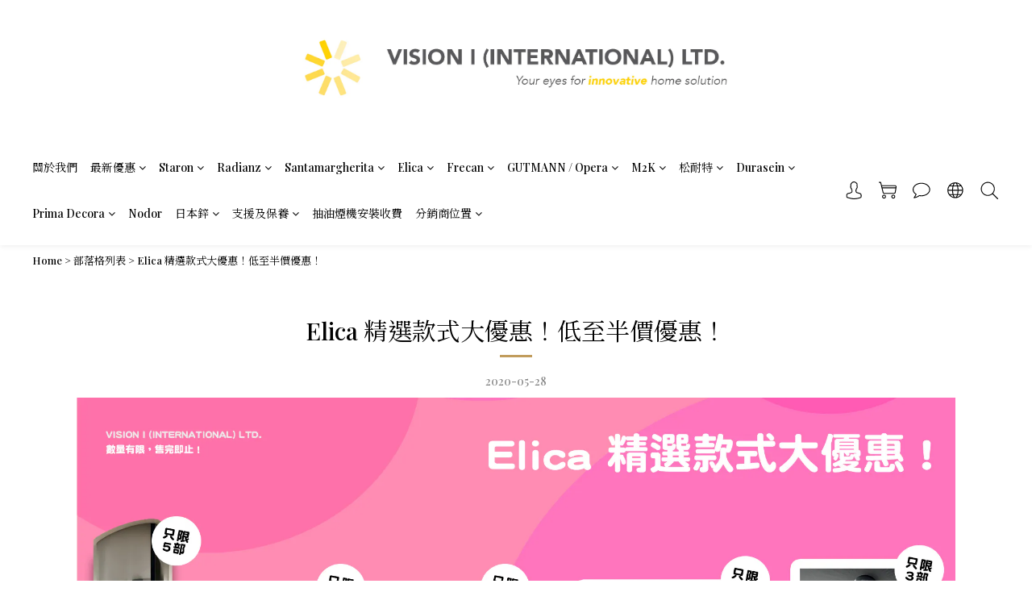

--- FILE ---
content_type: application/javascript
request_url: https://cdn.shoplineapp.com/packs/js/shared~3dcde4f6-3f39c80c5362743604c6.chunk.js
body_size: 12582
content:
(window.webpackJsonp=window.webpackJsonp||[]).push([["shared~3dcde4f6"],{"/OPJ":function(e,t,r){"use strict";var n=r("0Dky"),i=r("z+kr").RegExp;e.exports=n((function(){var e=i(".","s");return!(e.dotAll&&e.test("\n")&&"s"===e.flags)}))},"/byt":function(e,t,r){"use strict";e.exports={CSSRuleList:0,CSSStyleDeclaration:0,CSSValueList:0,ClientRectList:0,DOMRectList:0,DOMStringList:0,DOMTokenList:1,DataTransferItemList:0,FileList:0,HTMLAllCollection:0,HTMLCollection:0,HTMLFormElement:0,HTMLSelectElement:0,MediaList:0,MimeTypeArray:0,NamedNodeMap:0,NodeList:1,PaintRequestList:0,Plugin:0,PluginArray:0,SVGLengthList:0,SVGNumberList:0,SVGPathSegList:0,SVGPointList:0,SVGStringList:0,SVGTransformList:0,SourceBufferList:0,StyleSheetList:0,TextTrackCueList:0,TextTrackList:0,TouchList:0}},"14Sl":function(e,t,r){"use strict";r("rB9j");var n=r("xluM"),i=r("yy0I"),s=r("kmMV"),a=r("0Dky"),o=r("tiKp"),u=r("kRJp"),c=o("species"),f=RegExp.prototype;e.exports=function(e,t,r,h){var l=o(e),p=!a((function(){var t={};return t[l]=function(){return 7},7!==""[e](t)})),g=p&&!a((function(){var t=!1,r=/a/;return"split"===e&&((r={}).constructor={},r.constructor[c]=function(){return r},r.flags="",r[l]=/./[l]),r.exec=function(){return t=!0,null},r[l](""),!t}));if(!p||!g||r){var v=/./[l],d=t(l,""[e],(function(e,t,r,i,a){var o=t.exec;return o===s||o===f.exec?p&&!a?{done:!0,value:n(v,t,r,i)}:{done:!0,value:n(e,r,t,i)}:{done:!1}}));i(String.prototype,e,d[0]),i(f,l,d[1])}h&&u(f[l],"sham",!0)}},"3MOf":function(e,t,r){"use strict";var n=r("rpNk").IteratorPrototype,i=r("fHMY"),s=r("XGwC"),a=r("1E5z"),o=r("P4y1"),u=function(){return this};e.exports=function(e,t,r,c){var f=t+" Iterator";return e.prototype=i(n,{next:s(+!c,r)}),a(e,f,!1,!0),o[f]=u,e}},"3bBZ":function(e,t,r){"use strict";var n=r("z+kr"),i=r("/byt"),s=r("eFrH"),a=r("4mDm"),o=r("kRJp"),u=r("1E5z"),c=r("tiKp")("iterator"),f=a.values,h=function(e,t){if(e){if(e[c]!==f)try{o(e,c,f)}catch(n){e[c]=f}if(u(e,t,!0),i[t])for(var r in a)if(e[r]!==a[r])try{o(e,r,a[r])}catch(n){e[r]=a[r]}}};for(var l in i)h(n[l]&&n[l].prototype,l);h(s,"DOMTokenList")},"4WOD":function(e,t,r){"use strict";var n=r("Gi26"),i=r("Fib7"),s=r("ewvW"),a=r("93I0"),o=r("4Xet"),u=a("IE_PROTO"),c=Object,f=c.prototype;e.exports=o?c.getPrototypeOf:function(e){var t=s(e);if(n(t,u))return t[u];var r=t.constructor;return i(r)&&t instanceof r?r.prototype:t instanceof c?f:null}},"4Xet":function(e,t,r){"use strict";var n=r("0Dky");e.exports=!n((function(){function e(){}return e.prototype.constructor=null,Object.getPrototypeOf(new e)!==e.prototype}))},"4mDm":function(e,t,r){"use strict";var n=r("/GqU"),i=r("RNIs"),s=r("P4y1"),a=r("afO8"),o=r("m/L8").f,u=r("xtKg"),c=r("R1RC"),f=r("xDBR"),h=r("g6v/"),l="Array Iterator",p=a.set,g=a.getterFor(l);e.exports=u(Array,"Array",(function(e,t){p(this,{type:l,target:n(e),index:0,kind:t})}),(function(){var e=g(this),t=e.target,r=e.index++;if(!t||r>=t.length)return e.target=null,c(void 0,!0);switch(e.kind){case"keys":return c(r,!1);case"values":return c(t[r],!1)}return c([r,t[r]],!1)}),"values");var v=s.Arguments=s.Array;if(i("keys"),i("values"),i("entries"),!f&&h&&"values"!==v.name)try{o(v,"name",{value:"values"})}catch(d){}},"81S3":function(e,t,r){"use strict";var n=r("0Dky"),i=r("tiKp"),s=r("g6v/"),a=r("xDBR"),o=i("iterator");e.exports=!n((function(){var e=new URL("b?a=1&b=2&c=3","https://a"),t=e.searchParams,r=new URLSearchParams("a=1&a=2&b=3"),n="";return e.pathname="c%20d",t.forEach((function(e,r){t.delete("b"),n+=r+e})),r.delete("a",2),r.delete("b",void 0),a&&(!e.toJSON||!r.has("a",1)||r.has("a",2)||!r.has("a",void 0)||r.has("b"))||!t.size&&(a||!s)||!t.sort||"https://a/c%20d?a=1&c=3"!==e.href||"3"!==t.get("c")||"a=1"!==String(new URLSearchParams("?a=1"))||!t[o]||"a"!==new URL("https://a@b").username||"b"!==new URLSearchParams(new URLSearchParams("a=b")).get("a")||"xn--e1aybc"!==new URL("https://\u0442\u0435\u0441\u0442").host||"#%D0%B1"!==new URL("https://a#\u0431").hash||"a1c3"!==n||"x"!==new URL("https://x",void 0).host}))},"9tb/":function(e,t,r){"use strict";var n=r("I+eb"),i=r("4zBA"),s=r("I8vh"),a=RangeError,o=String.fromCharCode,u=String.fromCodePoint,c=i([].join);n({target:"String",stat:!0,arity:1,forced:!!u&&1!==u.length},{fromCodePoint:function(e){for(var t,r=[],n=arguments.length,i=0;n>i;){if(t=+arguments[i++],s(t,1114111)!==t)throw new a(t+" is not a valid code point");r[i]=t<65536?o(t):o(55296+((t-=65536)>>10),t%1024+56320)}return c(r,"")}})},EHx7:function(e,t,r){"use strict";var n=r("0Dky"),i=r("z+kr").RegExp;e.exports=n((function(){var e=i("(?<a>b)","g");return"b"!==e.exec("b").groups.a||"bc"!=="b".replace(e,"$<a>c")}))},EnZy:function(e,t,r){"use strict";var n=r("xluM"),i=r("4zBA"),s=r("14Sl"),a=r("glrk"),o=r("cjT7"),u=r("HYAF"),c=r("SEBh"),f=r("iqWW"),h=r("UMSQ"),l=r("V37c"),p=r("3Eq5"),g=r("FMNM"),v=r("n3/R"),d=r("0Dky"),m=v.UNSUPPORTED_Y,y=Math.min,b=i([].push),x=i("".slice),w=!d((function(){var e=/(?:)/,t=e.exec;e.exec=function(){return t.apply(this,arguments)};var r="ab".split(e);return 2!==r.length||"a"!==r[0]||"b"!==r[1]})),R="c"==="abbc".split(/(b)*/)[1]||4!=="test".split(/(?:)/,-1).length||2!=="ab".split(/(?:ab)*/).length||4!==".".split(/(.?)(.?)/).length||".".split(/()()/).length>1||"".split(/.?/).length;s("split",(function(e,t,r){var i="0".split(void 0,0).length?function(e,r){return void 0===e&&0===r?[]:n(t,this,e,r)}:t;return[function(t,r){var s=u(this),a=o(t)?void 0:p(t,e);return a?n(a,t,s,r):n(i,l(s),t,r)},function(e,n){var s=a(this),o=l(e);if(!R){var u=r(i,s,o,n,i!==t);if(u.done)return u.value}var p=c(s,RegExp),v=s.unicode,d=(s.ignoreCase?"i":"")+(s.multiline?"m":"")+(s.unicode?"u":"")+(m?"g":"y"),w=new p(m?"^(?:"+s.source+")":s,d),k=void 0===n?4294967295:n>>>0;if(0===k)return[];if(0===o.length)return null===g(w,o)?[o]:[];for(var S=0,P=0,L=[];P<o.length;){w.lastIndex=m?0:P;var U,A=g(w,m?x(o,P):o);if(null===A||(U=y(h(w.lastIndex+(m?P:0)),o.length))===S)P=f(o,P,v);else{if(b(L,x(o,S,P)),L.length===k)return L;for(var I=1;I<=A.length-1;I++)if(b(L,A[I]),L.length===k)return L;P=S=U}}return b(L,x(o,S)),L}]}),R||!w,m)},FMNM:function(e,t,r){"use strict";var n=r("xluM"),i=r("glrk"),s=r("Fib7"),a=r("xrYK"),o=r("kmMV"),u=TypeError;e.exports=function(e,t){var r=e.exec;if(s(r)){var c=n(r,e,t);return null!==c&&i(c),c}if("RegExp"===a(e))return n(o,e,t);throw new u("RegExp#exec called on incompatible receiver")}},J30X:function(e,t,r){"use strict";r("I+eb")({target:"Array",stat:!0},{isArray:r("6LWA")})},Kz25:function(e,t,r){"use strict";r("QAKU")},LKBx:function(e,t,r){"use strict";var n,i=r("I+eb"),s=r("RiVN"),a=r("Bs8V").f,o=r("UMSQ"),u=r("V37c"),c=r("WjRb"),f=r("HYAF"),h=r("qxPZ"),l=r("xDBR"),p=s("".slice),g=Math.min,v=h("startsWith");i({target:"String",proto:!0,forced:!(!l&&!v&&!(!(n=a(String.prototype,"startsWith"))||n.writable))&&!v},{startsWith:function(e){var t=u(f(this));c(e);var r=o(g(arguments.length>1?arguments[1]:void 0,t.length)),n=u(e);return p(t,r,r+n.length)===n}})},PKPk:function(e,t,r){"use strict";var n=r("ZUd8").charAt,i=r("V37c"),s=r("afO8"),a=r("xtKg"),o=r("R1RC"),u="String Iterator",c=s.set,f=s.getterFor(u);a(String,"String",(function(e){c(this,{type:u,string:i(e),index:0})}),(function(){var e,t=f(this),r=t.string,i=t.index;return i>=r.length?o(void 0,!0):(e=n(r,i),t.index+=e.length,o(e,!1))}))},QAKU:function(e,t,r){"use strict";r("PKPk");var n,i=r("I+eb"),s=r("g6v/"),a=r("81S3"),o=r("z+kr"),u=r("A2ZE"),c=r("4zBA"),f=r("yy0I"),h=r("7dAM"),l=r("GarU"),p=r("Gi26"),g=r("YNrV"),v=r("TfTi"),d=r("82ph"),m=r("ZUd8").codeAt,y=r("X7LM"),b=r("V37c"),x=r("1E5z"),w=r("1tal"),R=r("U1JX"),k=r("afO8"),S=k.set,P=k.getterFor("URL"),L=R.URLSearchParams,U=R.getState,A=o.URL,I=o.TypeError,O=o.parseInt,E=Math.floor,B=Math.pow,M=c("".charAt),C=c(/./.exec),H=c([].join),z=c(1..toString),T=c([].pop),q=c([].push),D=c("".replace),F=c([].shift),j=c("".split),N=c("".slice),K=c("".toLowerCase),V=c([].unshift),W="Invalid scheme",G="Invalid host",Y="Invalid port",J=/[a-z]/i,Z=/[\d+-.a-z]/i,X=/\d/,_=/^0x/i,$=/^[0-7]+$/,Q=/^\d+$/,ee=/^[\da-f]+$/i,te=/[\0\t\n\r #%/:<>?@[\\\]^|]/,re=/[\0\t\n\r #/:<>?@[\\\]^|]/,ne=/^[\u0000-\u0020]+/,ie=/(^|[^\u0000-\u0020])[\u0000-\u0020]+$/,se=/[\t\n\r]/g,ae=function(e){var t,r,n,i;if("number"==typeof e){for(t=[],r=0;r<4;r++)V(t,e%256),e=E(e/256);return H(t,".")}if("object"==typeof e){for(t="",n=function(e){for(var t=null,r=1,n=null,i=0,s=0;s<8;s++)0!==e[s]?(i>r&&(t=n,r=i),n=null,i=0):(null===n&&(n=s),++i);return i>r?n:t}(e),r=0;r<8;r++)i&&0===e[r]||(i&&(i=!1),n===r?(t+=r?":":"::",i=!0):(t+=z(e[r],16),r<7&&(t+=":")));return"["+t+"]"}return e},oe={},ue=g({},oe,{" ":1,'"':1,"<":1,">":1,"`":1}),ce=g({},ue,{"#":1,"?":1,"{":1,"}":1}),fe=g({},ce,{"/":1,":":1,";":1,"=":1,"@":1,"[":1,"\\":1,"]":1,"^":1,"|":1}),he=function(e,t){var r=m(e,0);return r>32&&r<127&&!p(t,e)?e:encodeURIComponent(e)},le={ftp:21,file:null,http:80,https:443,ws:80,wss:443},pe=function(e,t){var r;return 2===e.length&&C(J,M(e,0))&&(":"===(r=M(e,1))||!t&&"|"===r)},ge=function(e){var t;return e.length>1&&pe(N(e,0,2))&&(2===e.length||"/"===(t=M(e,2))||"\\"===t||"?"===t||"#"===t)},ve=function(e){return"."===e||"%2e"===K(e)},de={},me={},ye={},be={},xe={},we={},Re={},ke={},Se={},Pe={},Le={},Ue={},Ae={},Ie={},Oe={},Ee={},Be={},Me={},Ce={},He={},ze={},Te=function(e,t,r){var n,i,s,a=b(e);if(t){if(i=this.parse(a))throw new I(i);this.searchParams=null}else{if(void 0!==r&&(n=new Te(r,!0)),i=this.parse(a,null,n))throw new I(i);(s=U(new L)).bindURL(this),this.searchParams=s}};Te.prototype={type:"URL",parse:function(e,t,r){var i,s,a,o,u,c=this,f=t||de,h=0,l="",g=!1,m=!1,y=!1;for(e=b(e),t||(c.scheme="",c.username="",c.password="",c.host=null,c.port=null,c.path=[],c.query=null,c.fragment=null,c.cannotBeABaseURL=!1,e=D(e,ne,""),e=D(e,ie,"$1")),e=D(e,se,""),i=v(e);h<=i.length;){switch(s=i[h],f){case de:if(!s||!C(J,s)){if(t)return W;f=ye;continue}l+=K(s),f=me;break;case me:if(s&&(C(Z,s)||"+"===s||"-"===s||"."===s))l+=K(s);else{if(":"!==s){if(t)return W;l="",f=ye,h=0;continue}if(t&&(c.isSpecial()!==p(le,l)||"file"===l&&(c.includesCredentials()||null!==c.port)||"file"===c.scheme&&!c.host))return;if(c.scheme=l,t)return void(c.isSpecial()&&le[c.scheme]===c.port&&(c.port=null));l="","file"===c.scheme?f=Ie:c.isSpecial()&&r&&r.scheme===c.scheme?f=be:c.isSpecial()?f=ke:"/"===i[h+1]?(f=xe,h++):(c.cannotBeABaseURL=!0,q(c.path,""),f=Ce)}break;case ye:if(!r||r.cannotBeABaseURL&&"#"!==s)return W;if(r.cannotBeABaseURL&&"#"===s){c.scheme=r.scheme,c.path=d(r.path),c.query=r.query,c.fragment="",c.cannotBeABaseURL=!0,f=ze;break}f="file"===r.scheme?Ie:we;continue;case be:if("/"!==s||"/"!==i[h+1]){f=we;continue}f=Se,h++;break;case xe:if("/"===s){f=Pe;break}f=Me;continue;case we:if(c.scheme=r.scheme,s===n)c.username=r.username,c.password=r.password,c.host=r.host,c.port=r.port,c.path=d(r.path),c.query=r.query;else if("/"===s||"\\"===s&&c.isSpecial())f=Re;else if("?"===s)c.username=r.username,c.password=r.password,c.host=r.host,c.port=r.port,c.path=d(r.path),c.query="",f=He;else{if("#"!==s){c.username=r.username,c.password=r.password,c.host=r.host,c.port=r.port,c.path=d(r.path),c.path.length--,f=Me;continue}c.username=r.username,c.password=r.password,c.host=r.host,c.port=r.port,c.path=d(r.path),c.query=r.query,c.fragment="",f=ze}break;case Re:if(!c.isSpecial()||"/"!==s&&"\\"!==s){if("/"!==s){c.username=r.username,c.password=r.password,c.host=r.host,c.port=r.port,f=Me;continue}f=Pe}else f=Se;break;case ke:if(f=Se,"/"!==s||"/"!==M(l,h+1))continue;h++;break;case Se:if("/"!==s&&"\\"!==s){f=Pe;continue}break;case Pe:if("@"===s){g&&(l="%40"+l),g=!0,a=v(l);for(var x=0;x<a.length;x++){var w=a[x];if(":"!==w||y){var R=he(w,fe);y?c.password+=R:c.username+=R}else y=!0}l=""}else if(s===n||"/"===s||"?"===s||"#"===s||"\\"===s&&c.isSpecial()){if(g&&""===l)return"Invalid authority";h-=v(l).length+1,l="",f=Le}else l+=s;break;case Le:case Ue:if(t&&"file"===c.scheme){f=Ee;continue}if(":"!==s||m){if(s===n||"/"===s||"?"===s||"#"===s||"\\"===s&&c.isSpecial()){if(c.isSpecial()&&""===l)return G;if(t&&""===l&&(c.includesCredentials()||null!==c.port))return;if(o=c.parseHost(l))return o;if(l="",f=Be,t)return;continue}"["===s?m=!0:"]"===s&&(m=!1),l+=s}else{if(""===l)return G;if(o=c.parseHost(l))return o;if(l="",f=Ae,t===Ue)return}break;case Ae:if(!C(X,s)){if(s===n||"/"===s||"?"===s||"#"===s||"\\"===s&&c.isSpecial()||t){if(""!==l){var k=O(l,10);if(k>65535)return Y;c.port=c.isSpecial()&&k===le[c.scheme]?null:k,l=""}if(t)return;f=Be;continue}return Y}l+=s;break;case Ie:if(c.scheme="file","/"===s||"\\"===s)f=Oe;else{if(!r||"file"!==r.scheme){f=Me;continue}switch(s){case n:c.host=r.host,c.path=d(r.path),c.query=r.query;break;case"?":c.host=r.host,c.path=d(r.path),c.query="",f=He;break;case"#":c.host=r.host,c.path=d(r.path),c.query=r.query,c.fragment="",f=ze;break;default:ge(H(d(i,h),""))||(c.host=r.host,c.path=d(r.path),c.shortenPath()),f=Me;continue}}break;case Oe:if("/"===s||"\\"===s){f=Ee;break}r&&"file"===r.scheme&&!ge(H(d(i,h),""))&&(pe(r.path[0],!0)?q(c.path,r.path[0]):c.host=r.host),f=Me;continue;case Ee:if(s===n||"/"===s||"\\"===s||"?"===s||"#"===s){if(!t&&pe(l))f=Me;else if(""===l){if(c.host="",t)return;f=Be}else{if(o=c.parseHost(l))return o;if("localhost"===c.host&&(c.host=""),t)return;l="",f=Be}continue}l+=s;break;case Be:if(c.isSpecial()){if(f=Me,"/"!==s&&"\\"!==s)continue}else if(t||"?"!==s)if(t||"#"!==s){if(s!==n&&(f=Me,"/"!==s))continue}else c.fragment="",f=ze;else c.query="",f=He;break;case Me:if(s===n||"/"===s||"\\"===s&&c.isSpecial()||!t&&("?"===s||"#"===s)){if(".."===(u=K(u=l))||"%2e."===u||".%2e"===u||"%2e%2e"===u?(c.shortenPath(),"/"===s||"\\"===s&&c.isSpecial()||q(c.path,"")):ve(l)?"/"===s||"\\"===s&&c.isSpecial()||q(c.path,""):("file"===c.scheme&&!c.path.length&&pe(l)&&(c.host&&(c.host=""),l=M(l,0)+":"),q(c.path,l)),l="","file"===c.scheme&&(s===n||"?"===s||"#"===s))for(;c.path.length>1&&""===c.path[0];)F(c.path);"?"===s?(c.query="",f=He):"#"===s&&(c.fragment="",f=ze)}else l+=he(s,ce);break;case Ce:"?"===s?(c.query="",f=He):"#"===s?(c.fragment="",f=ze):s!==n&&(c.path[0]+=he(s,oe));break;case He:t||"#"!==s?s!==n&&("'"===s&&c.isSpecial()?c.query+="%27":c.query+="#"===s?"%23":he(s,oe)):(c.fragment="",f=ze);break;case ze:s!==n&&(c.fragment+=he(s,ue))}h++}},parseHost:function(e){var t,r,n;if("["===M(e,0)){if("]"!==M(e,e.length-1))return G;if(t=function(e){var t,r,n,i,s,a,o,u=[0,0,0,0,0,0,0,0],c=0,f=null,h=0,l=function(){return M(e,h)};if(":"===l()){if(":"!==M(e,1))return;h+=2,f=++c}for(;l();){if(8===c)return;if(":"!==l()){for(t=r=0;r<4&&C(ee,l());)t=16*t+O(l(),16),h++,r++;if("."===l()){if(0===r)return;if(h-=r,c>6)return;for(n=0;l();){if(i=null,n>0){if(!("."===l()&&n<4))return;h++}if(!C(X,l()))return;for(;C(X,l());){if(s=O(l(),10),null===i)i=s;else{if(0===i)return;i=10*i+s}if(i>255)return;h++}u[c]=256*u[c]+i,2!==++n&&4!==n||c++}if(4!==n)return;break}if(":"===l()){if(h++,!l())return}else if(l())return;u[c++]=t}else{if(null!==f)return;h++,f=++c}}if(null!==f)for(a=c-f,c=7;0!==c&&a>0;)o=u[c],u[c--]=u[f+a-1],u[f+--a]=o;else if(8!==c)return;return u}(N(e,1,-1)),!t)return G;this.host=t}else if(this.isSpecial()){if(e=y(e),C(te,e))return G;if(t=function(e){var t,r,n,i,s,a,o,u=j(e,".");if(u.length&&""===u[u.length-1]&&u.length--,(t=u.length)>4)return e;for(r=[],n=0;n<t;n++){if(""===(i=u[n]))return e;if(s=10,i.length>1&&"0"===M(i,0)&&(s=C(_,i)?16:8,i=N(i,8===s?1:2)),""===i)a=0;else{if(!C(10===s?Q:8===s?$:ee,i))return e;a=O(i,s)}q(r,a)}for(n=0;n<t;n++)if(a=r[n],n===t-1){if(a>=B(256,5-t))return null}else if(a>255)return null;for(o=T(r),n=0;n<r.length;n++)o+=r[n]*B(256,3-n);return o}(e),null===t)return G;this.host=t}else{if(C(re,e))return G;for(t="",r=v(e),n=0;n<r.length;n++)t+=he(r[n],oe);this.host=t}},cannotHaveUsernamePasswordPort:function(){return!this.host||this.cannotBeABaseURL||"file"===this.scheme},includesCredentials:function(){return""!==this.username||""!==this.password},isSpecial:function(){return p(le,this.scheme)},shortenPath:function(){var e=this.path,t=e.length;!t||"file"===this.scheme&&1===t&&pe(e[0],!0)||e.length--},serialize:function(){var e=this,t=e.scheme,r=e.username,n=e.password,i=e.host,s=e.port,a=e.path,o=e.query,u=e.fragment,c=t+":";return null!==i?(c+="//",e.includesCredentials()&&(c+=r+(n?":"+n:"")+"@"),c+=ae(i),null!==s&&(c+=":"+s)):"file"===t&&(c+="//"),c+=e.cannotBeABaseURL?a[0]:a.length?"/"+H(a,"/"):"",null!==o&&(c+="?"+o),null!==u&&(c+="#"+u),c},setHref:function(e){var t=this.parse(e);if(t)throw new I(t);this.searchParams.update()},getOrigin:function(){var e=this.scheme,t=this.port;if("blob"===e)try{return new qe(e.path[0]).origin}catch(r){return"null"}return"file"!==e&&this.isSpecial()?e+"://"+ae(this.host)+(null!==t?":"+t:""):"null"},getProtocol:function(){return this.scheme+":"},setProtocol:function(e){this.parse(b(e)+":",de)},getUsername:function(){return this.username},setUsername:function(e){var t=v(b(e));if(!this.cannotHaveUsernamePasswordPort()){this.username="";for(var r=0;r<t.length;r++)this.username+=he(t[r],fe)}},getPassword:function(){return this.password},setPassword:function(e){var t=v(b(e));if(!this.cannotHaveUsernamePasswordPort()){this.password="";for(var r=0;r<t.length;r++)this.password+=he(t[r],fe)}},getHost:function(){var e=this.host,t=this.port;return null===e?"":null===t?ae(e):ae(e)+":"+t},setHost:function(e){this.cannotBeABaseURL||this.parse(e,Le)},getHostname:function(){var e=this.host;return null===e?"":ae(e)},setHostname:function(e){this.cannotBeABaseURL||this.parse(e,Ue)},getPort:function(){var e=this.port;return null===e?"":b(e)},setPort:function(e){this.cannotHaveUsernamePasswordPort()||(""===(e=b(e))?this.port=null:this.parse(e,Ae))},getPathname:function(){var e=this.path;return this.cannotBeABaseURL?e[0]:e.length?"/"+H(e,"/"):""},setPathname:function(e){this.cannotBeABaseURL||(this.path=[],this.parse(e,Be))},getSearch:function(){var e=this.query;return e?"?"+e:""},setSearch:function(e){""===(e=b(e))?this.query=null:("?"===M(e,0)&&(e=N(e,1)),this.query="",this.parse(e,He)),this.searchParams.update()},getSearchParams:function(){return this.searchParams.facade},getHash:function(){var e=this.fragment;return e?"#"+e:""},setHash:function(e){""!==(e=b(e))?("#"===M(e,0)&&(e=N(e,1)),this.fragment="",this.parse(e,ze)):this.fragment=null},update:function(){this.query=this.searchParams.serialize()||null}};var qe=function(e){var t=l(this,De),r=w(arguments.length,1)>1?arguments[1]:void 0,n=S(t,new Te(e,!1,r));s||(t.href=n.serialize(),t.origin=n.getOrigin(),t.protocol=n.getProtocol(),t.username=n.getUsername(),t.password=n.getPassword(),t.host=n.getHost(),t.hostname=n.getHostname(),t.port=n.getPort(),t.pathname=n.getPathname(),t.search=n.getSearch(),t.searchParams=n.getSearchParams(),t.hash=n.getHash())},De=qe.prototype,Fe=function(e,t){return{get:function(){return P(this)[e]()},set:t&&function(e){return P(this)[t](e)},configurable:!0,enumerable:!0}};if(s&&(h(De,"href",Fe("serialize","setHref")),h(De,"origin",Fe("getOrigin")),h(De,"protocol",Fe("getProtocol","setProtocol")),h(De,"username",Fe("getUsername","setUsername")),h(De,"password",Fe("getPassword","setPassword")),h(De,"host",Fe("getHost","setHost")),h(De,"hostname",Fe("getHostname","setHostname")),h(De,"port",Fe("getPort","setPort")),h(De,"pathname",Fe("getPathname","setPathname")),h(De,"search",Fe("getSearch","setSearch")),h(De,"searchParams",Fe("getSearchParams")),h(De,"hash",Fe("getHash","setHash"))),f(De,"toJSON",(function(){return P(this).serialize()}),{enumerable:!0}),f(De,"toString",(function(){return P(this).serialize()}),{enumerable:!0}),A){var je=A.createObjectURL,Ne=A.revokeObjectURL;je&&f(qe,"createObjectURL",u(je,A)),Ne&&f(qe,"revokeObjectURL",u(Ne,A))}x(qe,"URL"),i({global:!0,constructor:!0,forced:!a,sham:!s},{URL:qe})},R1RC:function(e,t,r){"use strict";e.exports=function(e,t){return{value:e,done:t}}},ROdP:function(e,t,r){"use strict";var n=r("hh1v"),i=r("xrYK"),s=r("tiKp")("match");e.exports=function(e){var t;return n(e)&&(void 0!==(t=e[s])?!!t:"RegExp"===i(e))}},Rfxz:function(e,t,r){"use strict";var n=r("I+eb"),i=r("tycR").some;n({target:"Array",proto:!0,forced:!r("pkCn")("some")},{some:function(e){return i(this,e,arguments.length>1?arguments[1]:void 0)}})},TfTi:function(e,t,r){"use strict";var n=r("A2ZE"),i=r("xluM"),s=r("ewvW"),a=r("m92n"),o=r("6VoE"),u=r("aO6C"),c=r("B/qT"),f=r("hBjN"),h=r("mh/w"),l=r("NaFW"),p=Array;e.exports=function(e){var t=s(e),r=u(this),g=arguments.length,v=g>1?arguments[1]:void 0,d=void 0!==v;d&&(v=n(v,g>2?arguments[2]:void 0));var m,y,b,x,w,R,k=l(t),S=0;if(!k||this===p&&o(k))for(m=c(t),y=r?new this(m):p(m);m>S;S++)R=d?v(t[S],S):t[S],f(y,S,R);else for(y=r?new this:[],w=(x=h(t,k)).next;!(b=i(w,x)).done;S++)R=d?a(x,v,[b.value,S],!0):b.value,f(y,S,R);return y.length=S,y}},U1JX:function(e,t,r){"use strict";r("4mDm"),r("9tb/");var n=r("I+eb"),i=r("z+kr"),s=r("FXpK"),a=r("0GbY"),o=r("xluM"),u=r("4zBA"),c=r("g6v/"),f=r("81S3"),h=r("yy0I"),l=r("7dAM"),p=r("aWRN"),g=r("1E5z"),v=r("3MOf"),d=r("afO8"),m=r("GarU"),y=r("Fib7"),b=r("Gi26"),x=r("A2ZE"),w=r("9d/t"),R=r("glrk"),k=r("hh1v"),S=r("V37c"),P=r("fHMY"),L=r("XGwC"),U=r("mh/w"),A=r("NaFW"),I=r("R1RC"),O=r("1tal"),E=r("tiKp"),B=r("rdv8"),M=E("iterator"),C="URLSearchParams",H=C+"Iterator",z=d.set,T=d.getterFor(C),q=d.getterFor(H),D=s("fetch"),F=s("Request"),j=s("Headers"),N=F&&F.prototype,K=j&&j.prototype,V=i.TypeError,W=i.encodeURIComponent,G=String.fromCharCode,Y=a("String","fromCodePoint"),J=parseInt,Z=u("".charAt),X=u([].join),_=u([].push),$=u("".replace),Q=u([].shift),ee=u([].splice),te=u("".split),re=u("".slice),ne=u(/./.exec),ie=/\+/g,se=/^[0-9a-f]+$/i,ae=function(e,t){var r=re(e,t,t+2);return ne(se,r)?J(r,16):NaN},oe=function(e){for(var t=0,r=128;r>0&&0!==(e&r);r>>=1)t++;return t},ue=function(e){var t=null;switch(e.length){case 1:t=e[0];break;case 2:t=(31&e[0])<<6|63&e[1];break;case 3:t=(15&e[0])<<12|(63&e[1])<<6|63&e[2];break;case 4:t=(7&e[0])<<18|(63&e[1])<<12|(63&e[2])<<6|63&e[3]}return t>1114111?null:t},ce=function(e){for(var t=(e=$(e,ie," ")).length,r="",n=0;n<t;){var i=Z(e,n);if("%"===i){if("%"===Z(e,n+1)||n+3>t){r+="%",n++;continue}var s=ae(e,n+1);if(s!==s){r+=i,n++;continue}n+=2;var a=oe(s);if(0===a)i=G(s);else{if(1===a||a>4){r+="\ufffd",n++;continue}for(var o=[s],u=1;u<a&&!(++n+3>t||"%"!==Z(e,n));){var c=ae(e,n+1);if(c!==c){n+=3;break}if(c>191||c<128)break;_(o,c),n+=2,u++}if(o.length!==a){r+="\ufffd";continue}var f=ue(o);null===f?r+="\ufffd":i=Y(f)}}r+=i,n++}return r},fe=/[!'()~]|%20/g,he={"!":"%21","'":"%27","(":"%28",")":"%29","~":"%7E","%20":"+"},le=function(e){return he[e]},pe=function(e){return $(W(e),fe,le)},ge=v((function(e,t){z(this,{type:H,target:T(e).entries,index:0,kind:t})}),C,(function(){var e=q(this),t=e.target,r=e.index++;if(!t||r>=t.length)return e.target=null,I(void 0,!0);var n=t[r];switch(e.kind){case"keys":return I(n.key,!1);case"values":return I(n.value,!1)}return I([n.key,n.value],!1)}),!0),ve=function(e){this.entries=[],this.url=null,void 0!==e&&(k(e)?this.parseObject(e):this.parseQuery("string"==typeof e?"?"===Z(e,0)?re(e,1):e:S(e)))};ve.prototype={type:C,bindURL:function(e){this.url=e,this.update()},parseObject:function(e){var t,r,n,i,s,a,u,c=this.entries,f=A(e);if(f)for(r=(t=U(e,f)).next;!(n=o(r,t)).done;){if(s=(i=U(R(n.value))).next,(a=o(s,i)).done||(u=o(s,i)).done||!o(s,i).done)throw new V("Expected sequence with length 2");_(c,{key:S(a.value),value:S(u.value)})}else for(var h in e)b(e,h)&&_(c,{key:h,value:S(e[h])})},parseQuery:function(e){if(e)for(var t,r,n=this.entries,i=te(e,"&"),s=0;s<i.length;)(t=i[s++]).length&&(r=te(t,"="),_(n,{key:ce(Q(r)),value:ce(X(r,"="))}))},serialize:function(){for(var e,t=this.entries,r=[],n=0;n<t.length;)e=t[n++],_(r,pe(e.key)+"="+pe(e.value));return X(r,"&")},update:function(){this.entries.length=0,this.parseQuery(this.url.query)},updateURL:function(){this.url&&this.url.update()}};var de=function(){m(this,me);var e=z(this,new ve(arguments.length>0?arguments[0]:void 0));c||(this.size=e.entries.length)},me=de.prototype;if(p(me,{append:function(e,t){var r=T(this);O(arguments.length,2),_(r.entries,{key:S(e),value:S(t)}),c||this.length++,r.updateURL()},delete:function(e){for(var t=T(this),r=O(arguments.length,1),n=t.entries,i=S(e),s=r<2?void 0:arguments[1],a=void 0===s?s:S(s),o=0;o<n.length;){var u=n[o];if(u.key!==i||void 0!==a&&u.value!==a)o++;else if(ee(n,o,1),void 0!==a)break}c||(this.size=n.length),t.updateURL()},get:function(e){var t=T(this).entries;O(arguments.length,1);for(var r=S(e),n=0;n<t.length;n++)if(t[n].key===r)return t[n].value;return null},getAll:function(e){var t=T(this).entries;O(arguments.length,1);for(var r=S(e),n=[],i=0;i<t.length;i++)t[i].key===r&&_(n,t[i].value);return n},has:function(e){for(var t=T(this).entries,r=O(arguments.length,1),n=S(e),i=r<2?void 0:arguments[1],s=void 0===i?i:S(i),a=0;a<t.length;){var o=t[a++];if(o.key===n&&(void 0===s||o.value===s))return!0}return!1},set:function(e,t){var r=T(this);O(arguments.length,1);for(var n,i=r.entries,s=!1,a=S(e),o=S(t),u=0;u<i.length;u++)(n=i[u]).key===a&&(s?ee(i,u--,1):(s=!0,n.value=o));s||_(i,{key:a,value:o}),c||(this.size=i.length),r.updateURL()},sort:function(){var e=T(this);B(e.entries,(function(e,t){return e.key>t.key?1:-1})),e.updateURL()},forEach:function(e){for(var t,r=T(this).entries,n=x(e,arguments.length>1?arguments[1]:void 0),i=0;i<r.length;)n((t=r[i++]).value,t.key,this)},keys:function(){return new ge(this,"keys")},values:function(){return new ge(this,"values")},entries:function(){return new ge(this,"entries")}},{enumerable:!0}),h(me,M,me.entries,{name:"entries"}),h(me,"toString",(function(){return T(this).serialize()}),{enumerable:!0}),c&&l(me,"size",{get:function(){return T(this).entries.length},configurable:!0,enumerable:!0}),g(de,C),n({global:!0,constructor:!0,forced:!f},{URLSearchParams:de}),!f&&y(j)){var ye=u(K.has),be=u(K.set),xe=function(e){if(k(e)){var t,r=e.body;if(w(r)===C)return t=e.headers?new j(e.headers):new j,ye(t,"content-type")||be(t,"content-type","application/x-www-form-urlencoded;charset=UTF-8"),P(e,{body:L(0,S(r)),headers:L(0,t)})}return e};if(y(D)&&n({global:!0,enumerable:!0,dontCallGetSet:!0,forced:!0},{fetch:function(e){return D(e,arguments.length>1?xe(arguments[1]):{})}}),y(F)){var we=function(e){return m(this,N),new F(e,arguments.length>1?xe(arguments[1]):{})};N.constructor=we,we.prototype=N,n({global:!0,constructor:!0,dontCallGetSet:!0,forced:!0},{Request:we})}}e.exports={URLSearchParams:de,getState:T}},WjRb:function(e,t,r){"use strict";var n=r("ROdP"),i=TypeError;e.exports=function(e){if(n(e))throw new i("The method doesn't accept regular expressions");return e}},X7LM:function(e,t,r){"use strict";var n=r("4zBA"),i=2147483647,s=/[^\0-\u007E]/,a=/[.\u3002\uFF0E\uFF61]/g,o="Overflow: input needs wider integers to process",u=RangeError,c=n(a.exec),f=Math.floor,h=String.fromCharCode,l=n("".charCodeAt),p=n([].join),g=n([].push),v=n("".replace),d=n("".split),m=n("".toLowerCase),y=function(e){return e+22+75*(e<26)},b=function(e,t,r){var n=0;for(e=r?f(e/700):e>>1,e+=f(e/t);e>455;)e=f(e/35),n+=36;return f(n+36*e/(e+38))},x=function(e){var t=[];e=function(e){for(var t=[],r=0,n=e.length;r<n;){var i=l(e,r++);if(i>=55296&&i<=56319&&r<n){var s=l(e,r++);56320===(64512&s)?g(t,((1023&i)<<10)+(1023&s)+65536):(g(t,i),r--)}else g(t,i)}return t}(e);var r,n,s=e.length,a=128,c=0,v=72;for(r=0;r<e.length;r++)(n=e[r])<128&&g(t,h(n));var d=t.length,m=d;for(d&&g(t,"-");m<s;){var x=i;for(r=0;r<e.length;r++)(n=e[r])>=a&&n<x&&(x=n);var w=m+1;if(x-a>f((i-c)/w))throw new u(o);for(c+=(x-a)*w,a=x,r=0;r<e.length;r++){if((n=e[r])<a&&++c>i)throw new u(o);if(n===a){for(var R=c,k=36;;){var S=k<=v?1:k>=v+26?26:k-v;if(R<S)break;var P=R-S,L=36-S;g(t,h(y(S+P%L))),R=f(P/L),k+=36}g(t,h(y(R))),v=b(c,w,m===d),c=0,m++}}c++,a++}return p(t,"")};e.exports=function(e){var t,r,n=[],i=d(v(m(e),a,"."),".");for(t=0;t<i.length;t++)r=i[t],g(n,c(s,r)?"xn--"+x(r):r);return p(n,".")}},YNrV:function(e,t,r){"use strict";var n=r("g6v/"),i=r("4zBA"),s=r("xluM"),a=r("0Dky"),o=r("33Wh"),u=r("dBg+"),c=r("0eef"),f=r("ewvW"),h=r("RK3t"),l=Object.assign,p=Object.defineProperty,g=i([].concat);e.exports=!l||a((function(){if(n&&1!==l({b:1},l(p({},"a",{enumerable:!0,get:function(){p(this,"b",{value:3,enumerable:!1})}}),{b:2})).b)return!0;var e={},t={},r=Symbol("assign detection"),i="abcdefghijklmnopqrst";return e[r]=7,i.split("").forEach((function(e){t[e]=e})),7!==l({},e)[r]||o(l({},t)).join("")!==i}))?function(e,t){for(var r=f(e),i=arguments.length,a=1,l=u.f,p=c.f;i>a;)for(var v,d=h(arguments[a++]),m=l?g(o(d),l(d)):o(d),y=m.length,b=0;y>b;)v=m[b++],n&&!s(p,d,v)||(r[v]=d[v]);return r}:l},ZUd8:function(e,t,r){"use strict";var n=r("4zBA"),i=r("WSbT"),s=r("V37c"),a=r("HYAF"),o=n("".charAt),u=n("".charCodeAt),c=n("".slice),f=function(e){return function(t,r){var n,f,h=s(a(t)),l=i(r),p=h.length;return l<0||l>=p?e?"":void 0:(n=u(h,l))<55296||n>56319||l+1===p||(f=u(h,l+1))<56320||f>57343?e?o(h,l):n:e?c(h,l,l+2):f-56320+(n-55296<<10)+65536}};e.exports={codeAt:f(!1),charAt:f(!0)}},aWRN:function(e,t,r){"use strict";var n=r("yy0I");e.exports=function(e,t,r){for(var i in t)n(e,i,t[i],r);return e}},eFrH:function(e,t,r){"use strict";var n=r("zBJ4")("span").classList,i=n&&n.constructor&&n.constructor.prototype;e.exports=i===Object.prototype?void 0:i},iqWW:function(e,t,r){"use strict";var n=r("ZUd8").charAt;e.exports=function(e,t,r){return t+(r?n(e,t).length:1)}},kmMV:function(e,t,r){"use strict";var n,i,s=r("xluM"),a=r("4zBA"),o=r("V37c"),u=r("rW0t"),c=r("n3/R"),f=r("VpIT"),h=r("fHMY"),l=r("afO8").get,p=r("/OPJ"),g=r("EHx7"),v=f("native-string-replace",String.prototype.replace),d=RegExp.prototype.exec,m=d,y=a("".charAt),b=a("".indexOf),x=a("".replace),w=a("".slice),R=(i=/b*/g,s(d,n=/a/,"a"),s(d,i,"a"),0!==n.lastIndex||0!==i.lastIndex),k=c.BROKEN_CARET,S=void 0!==/()??/.exec("")[1];(R||S||k||p||g)&&(m=function(e){var t,r,n,i,a,c,f,p=this,g=l(p),P=o(e),L=g.raw;if(L)return L.lastIndex=p.lastIndex,t=s(m,L,P),p.lastIndex=L.lastIndex,t;var U=g.groups,A=k&&p.sticky,I=s(u,p),O=p.source,E=0,B=P;if(A&&(I=x(I,"y",""),-1===b(I,"g")&&(I+="g"),B=w(P,p.lastIndex),p.lastIndex>0&&(!p.multiline||p.multiline&&"\n"!==y(P,p.lastIndex-1))&&(O="(?: "+O+")",B=" "+B,E++),r=new RegExp("^(?:"+O+")",I)),S&&(r=new RegExp("^"+O+"$(?!\\s)",I)),R&&(n=p.lastIndex),i=s(d,A?r:p,B),A?i?(i.input=w(i.input,E),i[0]=w(i[0],E),i.index=p.lastIndex,p.lastIndex+=i[0].length):p.lastIndex=0:R&&i&&(p.lastIndex=p.global?i.index+i[0].length:n),S&&i&&i.length>1&&s(v,i[0],r,(function(){for(a=1;a<arguments.length-2;a++)void 0===arguments[a]&&(i[a]=void 0)})),i&&U)for(i.groups=c=h(null),a=0;a<U.length;a++)c[(f=U[a])[0]]=i[f[1]];return i}),e.exports=m},m92n:function(e,t,r){"use strict";var n=r("glrk"),i=r("KmKo");e.exports=function(e,t,r,s){try{return s?t(n(r)[0],r[1]):t(r)}catch(a){i(e,"throw",a)}}},"n3/R":function(e,t,r){"use strict";var n=r("0Dky"),i=r("z+kr").RegExp,s=n((function(){var e=i("a","y");return e.lastIndex=2,null!==e.exec("abcd")})),a=s||n((function(){return!i("a","y").sticky})),o=s||n((function(){var e=i("^r","gy");return e.lastIndex=2,null!==e.exec("str")}));e.exports={BROKEN_CARET:o,MISSED_STICKY:a,UNSUPPORTED_Y:s}},qxPZ:function(e,t,r){"use strict";var n=r("tiKp")("match");e.exports=function(e){var t=/./;try{"/./"[e](t)}catch(r){try{return t[n]=!1,"/./"[e](t)}catch(i){}}return!1}},rB9j:function(e,t,r){"use strict";var n=r("I+eb"),i=r("kmMV");n({target:"RegExp",proto:!0,forced:/./.exec!==i},{exec:i})},rdv8:function(e,t,r){"use strict";var n=r("82ph"),i=Math.floor,s=function(e,t){var r=e.length;if(r<8)for(var a,o,u=1;u<r;){for(o=u,a=e[u];o&&t(e[o-1],a)>0;)e[o]=e[--o];o!==u++&&(e[o]=a)}else for(var c=i(r/2),f=s(n(e,0,c),t),h=s(n(e,c),t),l=f.length,p=h.length,g=0,v=0;g<l||v<p;)e[g+v]=g<l&&v<p?t(f[g],h[v])<=0?f[g++]:h[v++]:g<l?f[g++]:h[v++];return e};e.exports=s},rpNk:function(e,t,r){"use strict";var n,i,s,a=r("0Dky"),o=r("Fib7"),u=r("hh1v"),c=r("fHMY"),f=r("4WOD"),h=r("yy0I"),l=r("tiKp"),p=r("xDBR"),g=l("iterator"),v=!1;[].keys&&("next"in(s=[].keys())?(i=f(f(s)))!==Object.prototype&&(n=i):v=!0),!u(n)||a((function(){var e={};return n[g].call(e)!==e}))?n={}:p&&(n=c(n)),o(n[g])||h(n,g,(function(){return this})),e.exports={IteratorPrototype:n,BUGGY_SAFARI_ITERATORS:v}},xtKg:function(e,t,r){"use strict";var n=r("I+eb"),i=r("xluM"),s=r("xDBR"),a=r("Xnc8"),o=r("Fib7"),u=r("3MOf"),c=r("4WOD"),f=r("0rvr"),h=r("1E5z"),l=r("kRJp"),p=r("yy0I"),g=r("tiKp"),v=r("P4y1"),d=r("rpNk"),m=a.PROPER,y=a.CONFIGURABLE,b=d.IteratorPrototype,x=d.BUGGY_SAFARI_ITERATORS,w=g("iterator"),R="keys",k="values",S="entries",P=function(){return this};e.exports=function(e,t,r,a,g,d,L){u(r,t,a);var U,A,I,O=function(e){if(e===g&&H)return H;if(!x&&e&&e in M)return M[e];switch(e){case R:case k:case S:return function(){return new r(this,e)}}return function(){return new r(this)}},E=t+" Iterator",B=!1,M=e.prototype,C=M[w]||M["@@iterator"]||g&&M[g],H=!x&&C||O(g),z="Array"===t&&M.entries||C;if(z&&(U=c(z.call(new e)))!==Object.prototype&&U.next&&(s||c(U)===b||(f?f(U,b):o(U[w])||p(U,w,P)),h(U,E,!0,!0),s&&(v[E]=P)),m&&g===k&&C&&C.name!==k&&(!s&&y?l(M,"name",k):(B=!0,H=function(){return i(C,this)})),g)if(A={values:O(k),keys:d?H:O(R),entries:O(S)},L)for(I in A)(x||B||!(I in M))&&p(M,I,A[I]);else n({target:t,proto:!0,forced:x||B},A);return s&&!L||M[w]===H||p(M,w,H,{name:g}),v[t]=H,A}},zKZe:function(e,t,r){"use strict";var n=r("I+eb"),i=r("YNrV");n({target:"Object",stat:!0,arity:2,forced:Object.assign!==i},{assign:i})}}]);
//# sourceMappingURL=shared~3dcde4f6-3f39c80c5362743604c6.chunk.js.map